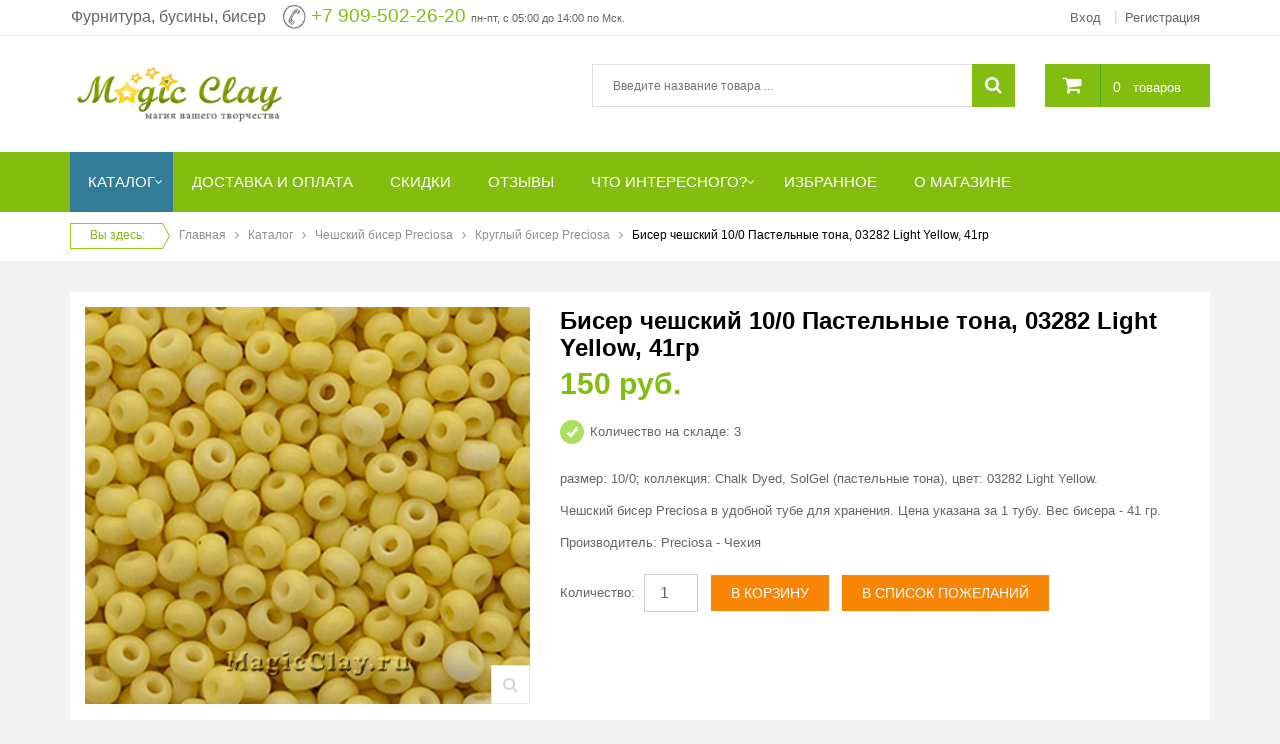

--- FILE ---
content_type: text/html; charset=utf-8
request_url: https://magicclay.ru/katalog/product/view/59/6768.html
body_size: 19013
content:
<!DOCTYPE html>
<html lang="ru-ru">
<head>
	<meta name="HandheldFriendly" content="true"/>
	<meta name="format-detection" content="telephone=no">
	<meta name="apple-mobile-web-app-capable" content="YES" />
		<!-- META FOR IOS & HANDHELD -->
		<meta name="viewport" content="width=device-width, initial-scale=1.0, user-scalable=yes"/>
		<!-- LINK FOR FAVICON -->
		<link rel="icon" type="image/x-icon" href="/images/favicon.ico" />
    	<base href="https://magicclay.ru/katalog/product/view/59/6768.html" />
	<meta http-equiv="content-type" content="text/html; charset=utf-8" />
	<meta property="og:type" content="article" />
	<meta property="og:image" content="https://magicclay.ru/components/com_jshopping/files/img_products/03282_10.jpg" />
	<meta property="og:title" content="Бисер чешский 10/0 Пастельные тона, 03282 Light Yellow, 41гр" />
	<meta property="og:description" content="размер: 10/0; коллекция: Chalk Dyed, SolGel (пастельные тона), цвет: 03282 Light Yellow.Чешский бисер Preciosa в удобной тубе для хранения. Цена указана за 1 тубу. Вес бисера - 41 гр." />
	<meta property="og:url" content="https://magicclay.ru/katalog/product/view/59/6768.html" />
	<meta name="generator" content="MagicClay" />
	<title>Бисер чешский preciosa 10/0 Пастельные тона, 03282 Light Yellow купить в интернет-магазине недорого</title>
	<link href="/plugins/system/yt/includes/site/css/style.css" rel="stylesheet" type="text/css" />
	<link href="/media/system/css/modal.css?fd0b4c30992fcfbf8fd6225010f94d41" rel="stylesheet" type="text/css" />
	<link href="https://magicclay.ru/components/com_jshopping/css/default.css" rel="stylesheet" type="text/css" />
	<link href="https://magicclay.ru/components/com_jshopping/css/jquery.lightbox.css" rel="stylesheet" type="text/css" />
	<link href="https://magicclay.ru/plugins/content/jllikepro/js/buttons.min.css?4" rel="stylesheet" type="text/css" />
	<link href="/media/com_comment/templates/default/css/bootstrap.css" rel="stylesheet" type="text/css" />
	<link href="/media/com_comment/templates/default/css/default.css" rel="stylesheet" type="text/css" />
	<link href="https://magicclay.ru/templates/sj_g2shop/css/cloud-zoom.css" rel="stylesheet" type="text/css" />
	<link href="https://magicclay.ru/templates/sj_g2shop/css/tabulous.css" rel="stylesheet" type="text/css" />
	<link href="https://magicclay.ru/templates/sj_g2shop/css/owl.carousel.min.css" rel="stylesheet" type="text/css" />
	<link href="/templates/system/css/general.css" rel="stylesheet" type="text/css" />
	<link href="/templates/system/css/system.css" rel="stylesheet" type="text/css" />
	<link href="/templates/sj_g2shop/asset/bootstrap/css/bootstrap.min.css" rel="stylesheet" type="text/css" />
	<link href="/templates/sj_g2shop/css/template-green.css" rel="stylesheet" type="text/css" />
	<link href="/templates/sj_g2shop/css/pattern.css" rel="stylesheet" type="text/css" />
	<link href="/templates/sj_g2shop/css/jquery.mmenu.all.css" rel="stylesheet" type="text/css" />
	<link href="/templates/sj_g2shop/css/your_css.css" rel="stylesheet" type="text/css" />
	<link href="/templates/sj_g2shop/asset/fonts/awesome/css/font-awesome.css" rel="stylesheet" type="text/css" />
	<link href="/templates/sj_g2shop/css/responsive.css" rel="stylesheet" type="text/css" />
	<link href="https://magicclay.ru/plugins/system/magicclay/assets/css/jquery-ui.css" rel="stylesheet" type="text/css" />
	<link href="/plugins/system/ytshortcodes/assets/css/shortcodes.css" rel="stylesheet" type="text/css" />
	<link href="https://magicclay.ru/modules/mod_jshopping_cart_wl_ajax/assets/css/default.css" rel="stylesheet" type="text/css" />
	<link href="https://magicclay.ru/modules/mod_jshopping_cart_wl_ajax/assets/css/font-awesome.min.css" rel="stylesheet" type="text/css" />
	<style type="text/css">

            .jllikeproSharesContayner a {border-radius: 15px; margin-left: 6px;}
            .jllikeproSharesContayner i {width: 30px;height: 30px;}
            .jllikeproSharesContayner span {height: 30px;line-height: 30px;font-size: 1rem;}
        
            @media screen and (max-width:800px) {
                .jllikeproSharesContayner {position: fixed;right: 0;bottom: 0; z-index: 999999; background-color: #fff!important;width: 100%;}
                .jllikeproSharesContayner .event-container > div {border-radius: 0; padding: 0; display: block;}
                .like .l-count {display:none}
                .jllikeproSharesContayner a {border-radius: 0!important;margin: 0!important;}
                .l-all-count {margin-left: 10px; margin-right: 10px;}
                .jllikeproSharesContayner i {width: 44px!important; border-radius: 0!important;}
                .l-ico {background-position: 50%!important}
                .likes-block_left {text-align:left;}
                .likes-block_right {text-align:right;}
                .likes-block_center {text-align:center;}
                .button_text {display: none;}
            }
            .sbox-content-iframe#sbox-content {
			overflow-x: hidden !important;
			overflow-y: auto !important;
		}.container{width:1170px}
		#yt_mainmenu #meganavigator ul.subnavi {
			padding:0;margin:0;
		}
		
	body, .introduction h2, h2.title, .subbutton, h2.cat, ul.subnavi .item-link{font-family:Arial, Helvetica, sans-serif}.item-link{font-family:Arial, Helvetica, sans-serif}h1,h2,h3,.button_buy, .buttons .button{font-family:Arial, Helvetica, sans-serif}.item-page .title, .item-read a, .shopnow, .dynamicslideshow .title, .btn-atc, .buttonLogin, .jshop_order_step a, .jshop.cart th, #active_step, .sp-cat-title-parent a, .addtocart, .label_name{font-family:Arial, Helvetica, sans-serif}
	</style>
	<script type="application/json" class="joomla-script-options new">{"csrf.token":"a3d03a55cecfb7616b40e845939caef8","system.paths":{"root":"","base":""},"joomla.jtext":{"COM_COMMENT_PLEASE_FILL_IN_ALL_REQUIRED_FIELDS":"\u041f\u043e\u0436\u0430\u043b\u0443\u0439\u0441\u0442\u0430, \u0437\u0430\u043f\u043e\u043b\u043d\u0438\u0442\u0435 \u0432\u0441\u0435 \u043e\u0431\u044f\u0437\u0430\u0442\u0435\u043b\u044c\u043d\u044b\u0435 \u043f\u043e\u043b\u044f.","COM_COMMENT_ANONYMOUS":"\u0413\u043e\u0441\u0442\u044c","JLIB_FORM_FIELD_INVALID":"\u041d\u0435\u043a\u043e\u0440\u0440\u0435\u043a\u0442\u043d\u043e \u0437\u0430\u043f\u043e\u043b\u043d\u0435\u043d\u043e \u043f\u043e\u043b\u0435:&#160;"},"system.keepalive":{"interval":300000,"uri":"\/component\/ajax\/?format=json"}}</script>
	<script src="/plugins/system/yt/includes/admin/js/jquery.min.js" type="text/javascript"></script>
	<script src="/plugins/system/yt/includes/admin/js/jquery-noconflict.js" type="text/javascript"></script>
	<script src="/media/system/js/mootools-core.js?fd0b4c30992fcfbf8fd6225010f94d41" type="text/javascript"></script>
	<script src="/media/system/js/core.js?fd0b4c30992fcfbf8fd6225010f94d41" type="text/javascript"></script>
	<script src="/media/system/js/mootools-more.js?fd0b4c30992fcfbf8fd6225010f94d41" type="text/javascript"></script>
	<script src="/media/system/js/modal.js?fd0b4c30992fcfbf8fd6225010f94d41" type="text/javascript"></script>
	<script src="/media/jui/js/jquery-noconflict.js?fd0b4c30992fcfbf8fd6225010f94d41" type="text/javascript"></script>
	<script src="/media/jui/js/jquery-migrate.min.js?fd0b4c30992fcfbf8fd6225010f94d41" type="text/javascript"></script>
	<script src="/media/jui/js/bootstrap.min.js?fd0b4c30992fcfbf8fd6225010f94d41" type="text/javascript"></script>
	<script src="https://magicclay.ru/components/com_jshopping/js/jquery/jquery.media.js" type="text/javascript"></script>
	<script src="https://magicclay.ru/components/com_jshopping/js/functions.js" type="text/javascript"></script>
	<script src="https://magicclay.ru/components/com_jshopping/js/validateForm.js" type="text/javascript"></script>
	<script src="https://magicclay.ru/components/com_jshopping/js/jquery/jquery.lightbox.js" type="text/javascript"></script>
	<script src="https://magicclay.ru/plugins/content/jllikepro/js/buttons.min.js?6" type="text/javascript"></script>
	<!--[if lt IE 9]><script src="/media/system/js/polyfill.event.js?fd0b4c30992fcfbf8fd6225010f94d41" type="text/javascript"></script><![endif]-->
	<script src="/media/system/js/keepalive.js?fd0b4c30992fcfbf8fd6225010f94d41" type="text/javascript"></script>
	<script src="/media/system/js/punycode.js?fd0b4c30992fcfbf8fd6225010f94d41" type="text/javascript"></script>
	<script src="/media/system/js/validate.js?fd0b4c30992fcfbf8fd6225010f94d41" type="text/javascript"></script>
	<!--[if lt IE 9]><script src="/media/system/js/html5fallback.js?fd0b4c30992fcfbf8fd6225010f94d41" type="text/javascript"></script><![endif]-->
	<script src="https://magicclay.ru/templates/sj_g2shop/js/cloud-zoom.1.0.2.js" type="text/javascript"></script>
	<script src="https://magicclay.ru/templates/sj_g2shop/js/tabulous.js" type="text/javascript"></script>
	<script src="https://magicclay.ru/templates/sj_g2shop/js/owl.carousel.min.js" type="text/javascript"></script>
	<script src="https://magicclay.ru/templates/sj_g2shop/js/keepmenu.js" type="text/javascript"></script>
	<script src="https://magicclay.ru/templates/sj_g2shop/js/jquery.prettyPhoto.js" type="text/javascript"></script>
	<script src="https://magicclay.ru/templates/sj_g2shop/js/yt-script.js" type="text/javascript"></script>
	<script src="https://magicclay.ru/templates/sj_g2shop/js/jquery.mmenu.min.all.js" type="text/javascript"></script>
	<script src="https://magicclay.ru/templates/sj_g2shop/js/touchswipe.min.js" type="text/javascript"></script>
	<script src="https://magicclay.ru/templates/sj_g2shop/menusys/class/common/js/jquery.easing.1.3.js" type="text/javascript"></script>
	<script src="https://magicclay.ru/templates/sj_g2shop/menusys/class/mega/assets/jquery.megamenu.js" type="text/javascript"></script>
	<script src="https://magicclay.ru/templates/sj_g2shop/menusys/class/common/js/gooeymenu.js" type="text/javascript"></script>
	<script src="https://magicclay.ru/plugins/system/magicclay/assets/js/jquery.ui.autocomplete.min.js" type="text/javascript"></script>
	<script src="https://magicclay.ru/plugins/system/magicclay/assets/js/search.js" type="text/javascript"></script>
	<script src="https://magicclay.ru/plugins/system/ytshortcodes/assets/js/prettify.js" type="text/javascript"></script>
	<script src="https://magicclay.ru/plugins/system/ytshortcodes/assets/js/shortcodes.js" type="text/javascript"></script>
	<script src="https://magicclay.ru/modules/mod_jshopping_cart_wl_ajax/assets/js/ajax_upd.js" type="text/javascript" defer="defer"></script>
	<script type="text/javascript">

		jQuery(function($) {
			SqueezeBox.initialize({});
			initSqueezeBox();
			$(document).on('subform-row-add', initSqueezeBox);

			function initSqueezeBox(event, container)
			{
				SqueezeBox.assign($(container || document).find('a.jsh_modal').get(), {
					parse: 'rel'
				});
			}
		});

		window.jModalClose = function () {
			SqueezeBox.close();
		};

		// Add extra modal close functionality for tinyMCE-based editors
		document.onreadystatechange = function () {
			if (document.readyState == 'interactive' && typeof tinyMCE != 'undefined' && tinyMCE)
			{
				if (typeof window.jModalClose_no_tinyMCE === 'undefined')
				{
					window.jModalClose_no_tinyMCE = typeof(jModalClose) == 'function'  ?  jModalClose  :  false;

					jModalClose = function () {
						if (window.jModalClose_no_tinyMCE) window.jModalClose_no_tinyMCE.apply(this, arguments);
						tinyMCE.activeEditor.windowManager.close();
					};
				}

				if (typeof window.SqueezeBoxClose_no_tinyMCE === 'undefined')
				{
					if (typeof(SqueezeBox) == 'undefined')  SqueezeBox = {};
					window.SqueezeBoxClose_no_tinyMCE = typeof(SqueezeBox.close) == 'function'  ?  SqueezeBox.close  :  false;

					SqueezeBox.close = function () {
						if (window.SqueezeBoxClose_no_tinyMCE)  window.SqueezeBoxClose_no_tinyMCE.apply(this, arguments);
						tinyMCE.activeEditor.windowManager.close();
					};
				}
			}
		};
		function initJSlightBox(){
    jQuery("a.lightbox").lightBox({
        imageLoading: "https://magicclay.ru/components/com_jshopping/images/loading.gif",
        imageBtnClose: "https://magicclay.ru/components/com_jshopping/images/close.gif",
        imageBtnPrev: "https://magicclay.ru/components/com_jshopping/images/prev.gif",
        imageBtnNext: "https://magicclay.ru/components/com_jshopping/images/next.gif",
        imageBlank: "https://magicclay.ru/components/com_jshopping/images/blank.gif",
        txtImage: "_JSHOP_IMAGE",
        txtOf: ""
    });
}
jQuery(function() { initJSlightBox(); });            var jllickeproSettings = {
                url : "https://magicclay.ru",
                typeGet : "0",
                disableMoreLikes : 1,
                isCategory : 0,
                buttonsContayner : "",
                parentContayner : "div.jllikeproSharesContayner",
            };

window.compojoom = compojoom = window.compojoom || {};
	compojoom.ccomment = {
			user: {"loggedin":false,"avatar":"https:\/\/magicclay.ru\/media\/com_comment\/images\/noavatar.png"},
					item: {"contentid":6768,"component":"com_jshopping","count":0},
					config: {"comments_per_page":0,"sort":1,"tree":1,"tree_depth":5,"form_position":0,"voting":0,"copyright":0,"pagination_position":0,"avatars":0,"gravatar":1,"baseUrl":"https:\/\/magicclay.ru\/","langCode":"ru"}
				};

window.addEvent('domready', function() {
	if (!('ontouchstart' in document.documentElement)) {
	    document.documentElement.className += ' ccomment-no-touch';
	}

	var commentsCollection = new Ccomment.Comments([]),
		hash = location.hash, startPage = 1, comment = 0, params = {};

	var cv = new Ccomment.CommentsOuter({
		collection: commentsCollection,
		template: document.id('comment-outer-template').get('html'),
		element: 'ccomment-jshopping-6768'
	});

	if(hash.indexOf('#!/ccomment-page') === 0) {
		startPage = hash.replace('#!/ccomment-page=','');
		params = {start: startPage};
	}

	if(hash.indexOf('#!/ccomment-comment=') === 0) {
		comment = hash.replace('#!/ccomment-comment=','');
		params = {comment: comment};
	}

	commentsCollection.fetch(false, params);
});jQuery(document).ready(function($) {var productPhoto = $('a[rel^="productPhoto"]').prettyPhoto({
	social_tools: false,
	deeplinking: false
});$("img.jshop_img_thumb").bind("click", function(){
			$("img.jshop_img_thumb").removeClass("active");	
			$(this).addClass("active");	
		});
		
		$("img.jshop_video_thumb").bind("click", function(){
			$("img.jshop_video_thumb").removeClass("active");	
			$(this).addClass("active");		
		});$("#tabs-pro").tabulous();	});(function (d, w, c) {
        (w[c] = w[c] || []).push(function() {
            try {
                w.yaCounter16778590 = new Ya.Metrika({
                    id:16778590,
                    clickmap:true,
                    trackLinks:true,
                    accurateTrackBounce:true,
                    webvisor:true,
                    trackHash:true,
                    ecommerce:"dataLayer"
                });
            } catch(e) { }
        });

        var n = d.getElementsByTagName("script")[0],
            s = d.createElement("script"),
            f = function () { n.parentNode.insertBefore(s, n); };
        s.type = "text/javascript";
        s.async = true;
        s.src = "https://mc.yandex.ru/metrika/watch.js";

        if (w.opera == "[object Opera]") {
            d.addEventListener("DOMContentLoaded", f, false);
        } else { f(); }
    })(document, window, "yandex_metrika_callbacks");

jQuery(document).ready(function(){jQuery("#yt_header #search").jshAjaxSearch({limit: 10});});jQuery(function($){ initTooltips(); $("body").on("subform-row-add", initTooltips); function initTooltips (event, container) { container = container || document;$(container).find(".hasTooltip").tooltip({"html": true,"container": "body"});} });
	var mod_ajax_data, mod_ajax_data_wishlist_view,  mod_ajax_data_cart_view;
	var mod_params_cart_view={"type_view":"1","bs_version":"2","show_added_to_cart":"1","modal_type":"1","modal_dop":"0","show_added_to_cart_icon":"0","show_added_to_cart_icon_prod":"0","show_qttylist":"1","show_qtty":"1","include_font":"1","iclass_ok":"fa fa-check","iclass_cart":"fa fa-shopping-cart","iclass_wl":"fa fa-heart","show_quantity_buttons":"0","show_rabatt":"0","show_ef":"0","show_fixed":"0","show_onclick":"0","off_ajax":"1","clone_mw":"0","clone_selector":".footer","cart_color":"1","layout":"_:default","moduleclass_sfx":"jshop-cart","cache":"1","cache_time":"900","cachemode":"itemid","module_tag":"div","bootstrap_size":"0","header_tag":"h3","header_class":"","style":"0"};
	mod_ajax_data={
	"data_uri":"https://magicclay.ru/",
	"data_controller":"product",
	"data_ilp":"https://magicclay.ru/components/com_jshopping/files/img_products",
	"data_cc":"руб.",
	"data_sp":"/katalog/product/view.html",
	"data_bsv":"bs3",
	"data_dcount":"0",
	"data_tseparator":"",
	"data_lps":"на сумму",
	"data_dt":"Удалить",
	"data_dtf":"Товар удален из корзины",
	"data_rel":"Сопутствующие товары &dArr;",
	"data_rabattv":"Скидка",
	"data_rabatt":"Введите дисконтный код",
	"data_rabatta":"Активировать",
	"data_pp":"Параметры &dArr;",
	"data_pef":"Характеристики &dArr;",
	"data_minpo":"1",
	"data_maxpo":"700",
	"data_minpotxt":"Минимальная сумма заказа - 1 руб.",
	"data_maxpotxt":"Максимальная сумма заказа - 700 руб.",
	"data_qtyig":""
	};
	mod_ajax_data_cart_view={
	"data_ect":"Ваша корзина пуста",
	"data_et":"Показать/скрыть подробности",
	"data_lp":"Товар добавлен в корзину",
	"data_lpwlv":"Товар добавлен в список пожеланий",
	"data_lpcv":"Товар добавлен в корзину",
	"data_lpc":"Товаров в корзине", 
	"data_lpm":"Товаров", 
	"data_lpe":"Моя корзина", 
	"data_classok":"fa fa-check",
	"data_sd":"/katalog/cart/delete.html"	
	};

	</script>
	<script type ="text/javascript">
            reloadAttribEvents[reloadAttribEvents.length] = function(json){
                if (json.available=="0"){
                    jQuery("#product_attr_id").val(json.product_attr_id);
                    jQuery("#iap_show_link").show();
                } else {
                    jQuery("#iap_show_link").hide()
                }
            }
        </script>
	<script type="text/javascript">
	var TMPL_NAME = "sj_g2shop";
	var TMPL_COOKIE = ["bgimage","themecolor","templateLayout","menustyle","activeNotice","typelayout"];

	function MobileRedirectUrl(){
	  window.location.href = document.getElementById("yt-mobilemenu").value;
	}
</script>

    <!-- Suport IE8: media query, html5 -->



	<!-- Google Analytics -->
	<script>
	(function(i,s,o,g,r,a,m){i['GoogleAnalyticsObject']=r;i[r]=i[r]||function(){
	(i[r].q=i[r].q||[]).push(arguments)},i[r].l=1*new Date();a=s.createElement(o),
	m=s.getElementsByTagName(o)[0];a.async=1;a.src=g;m.parentNode.insertBefore(a,m)
	})(window,document,'script','//www.google-analytics.com/analytics.js','ga');

	ga('create', 'UA-19155601-1', 'auto');
	ga('send', 'pageview');

	</script>
	<!-- End Google Analytics -->
	
	<script src='https://www.google.com/recaptcha/api.js'></script>
	<link rel="stylesheet" href="/templates/sj_g2shop/css/styles1ps.css">
	
  <link rel="image_src" href="https://magicclay.ru/components/com_jshopping/files/img_products/03282_10.jpg" />
</head>
<body id="bd" class=" opage-jshopping vpage-default lpage-default tpage-view cpage-product upage-guest ">

	<div id="yt_wrapper" class=" ">
		
		<section id="yt_top" class="block">						<div class="container">
							<div class="row">
									<div id="top1"  class="col-md-6 col-sm-8" >
					
		<div class="module   clearfix" >
						<div class="modcontent clearfix">
				
<p style="text-align: right;"><span style="font-size: 14pt;"><span style="font-size: 10pt;"><span style="font-size: 12pt;">Фурнитура, бусины, бисер</span> &nbsp;&nbsp; </span><img src="/images/phone24.png" alt="phone24" style="vertical-align: middle;" />&nbsp;<a href="tel:+79095022620">+7 909-502-26-20</a>&nbsp;<span style="font-size: 8pt;">пн-пт, с 05:00 до 14:00 по Мск.</span><br /></span></p>
			</div>
		</div>
    
		</div>
				<div id="top2"  class="col-md-6 col-sm-4" >
			<jot top2 s style="ytmod"></jot>		
		<div class="module  mod-login clearfix" >
						<div class="modcontent clearfix">
				
<ul class="yt-loginform menu">
	<li class="yt-login">
		<a class="login-switch" data-toggle="modal" href="#myLogin" title="">
		   <span class="hidden-xs">Вход</span><i class="visible-xs-inline-block fa fa-user"></i>
		</a>
		<div id="myLogin" class="modal fade" tabindex="-1" role="dialog" aria-labelledby="myLogin" aria-hidden="true">
			
			<form action="/katalog.html" method="post" id="login-form" class="form-inline">
								<div class="userdata">
					<div id="form-login-username" class="control-group">
						<input id="modlgn-username" type="text" name="username" class="inputbox"  size="18" placeholder="Логин" />
					</div>
					<div id="form-login-password" class="control-group">
						
						<input id="modlgn-passwd" type="password" name="password" class="inputbox" size="18" placeholder="Пароль" />
					</div>
					
					<div id="form-login-remember" class="control-group" style="opacity:0">
						<input id="modlgn-remember" type="checkbox" name="remember-me" value="1"/>
						<label for="modlgn-remember" class="control-label">Запомнить меня</label> 
					</div>
					
					
					
					<div id="form-login-submit" class="control-group">
						<div class="controls">
							<button type="submit" tabindex="3" name="Submit" class="button buttonLogin">Войти</button>
						</div>
					</div>
					<input type="hidden" name="remember" value="1" />
					<input type="hidden" name="option" value="com_users" />
					<input type="hidden" name="task" value="user.login" />
					<input type="hidden" name="return" value="aHR0cHM6Ly9tYWdpY2NsYXkucnUva2F0YWxvZy9wcm9kdWN0L3ZpZXcvNTkvNjc2OC5odG1s" />
					<input type="hidden" name="a3d03a55cecfb7616b40e845939caef8" value="1" />				</div>
				<ul class="listinline listlogin">
					<li>
						<a href="/reset.html">
						Забыли логин или пароль?</a>
					</li>

					<li style="margin:0px;">
						Нет учетной записи?						<a href="/registratsiya.html" 
		onclick="showBox('yt_register_box','jform_name',this, window.event || event);return false;">Регистрация </a>
					</li>
					
				</ul>
								
			</form>
			<button type="button" class="btn btn-default btnClose" data-dismiss="modal"><i class="fa fa-times"></i></button>
		</div>
	</li>
	<li class="yt-register">
		 
		<a class="register-switch text-font" href="/registratsiya.html" 
		onclick="showBox('yt_register_box','jform_name',this, window.event || event);return false;">
			<span class="title-link"> <span>Регистрация</span></span>
		</a>
		
	</li>

</ul>

			</div>
		</div>
    <jot top2 e></jot>
		</div>
									</div>
						</div>
						
                    </section>			<header id="yt_header" class="block">						<div class="container">
							<div class="row">
									<div id="yt_logo" class="col-md-3 col-sm-3"  >
						
			<a class="logo" href="/" title="Интернет-магазин MagicClay.ru">
				<img data-placeholder="no" src="https://magicclay.ru/images/logo_newsite.png" alt="Интернет-магазин MagicClay.ru" style="width:220px;height:60px;"  />
			</a>
           
                </div>
				<div id="search"  class="col-md-7 col-sm-6" >
					
		<div class="module  jshop-search clearfix" >
						<div class="modcontent clearfix">
				<script type = "text/javascript">
function isEmptyValue(value){
    var pattern = /\S/;
    return ret = (pattern.test(value)) ? (true) : (false);
}
</script>
<button class = "button bt-smart hidden-sm hidden-md hidden-lg" ><i class="fa fa-search"></i></button>

<form id="searchForm" name = "searchForm" method = "post" action="/search/result.html" onsubmit = "return isEmptyValue(jQuery('#jshop_search').val())">

<input type="hidden" name="setsearchdata" value="1">
<input type = "hidden" name = "category_id" value = "0" />
<input type = "hidden" name = "search_type" value = "all" />
<input type = "text" class = "inputbox" name = "search" id = "jshop_search" value = "" placeholder="Введите название товара ..." />

<button class = "button" type = "submit"><i class="fa fa-search"></i></button>

</form>
<script type="text/javascript">
jQuery(document).ready(function($) {
	var ua = navigator.userAgent,
	_device = (ua.match(/iPad/i)||ua.match(/iPhone/i)||ua.match(/iPod/i)) ? "smartphone" : "desktop";
	if(_device == "desktop") {
		$('.bt-smart').bind('click', function(){
			$('#searchForm').slideToggle();
		});
	}else{
		$('.bt-smart').bind('touchstart', function(){
			$('#searchForm').slideToggle();
		});
	}
	
});
</script>			</div>
		</div>
    
		</div>
				<div id="cart"  class="col-md-2 col-sm-3" >
			<jot cart s style="ytmod"></jot>		
		<div class="module  jshop-cart clearfix" >
						<div class="modcontent clearfix">
				<div class="ajax_cart_wl  type_view  cart_view" data-cart-view="cart_view ">
<div id = "jshop_module_cart">
<a class="gotocart" href = "/katalog/cart/view.html"><i class="fa fa-shopping-cart"></i></a>
<span class="mycart_mini_txt default" id = "jshop_quantity_products" title="Товаров в корзине 0 на сумму 0 руб.">
 <a href = "/katalog/cart/view.html" >0</a>&nbsp;</span><a class="hidden-xs" style="color:#FFF" href = "/katalog/cart/view.html" >товаров</a> </div> 
  
			</div>
		</div>
    <jot cart e></jot>
		</div>
									</div>
						</div>
						
                    </header>			<nav id="yt_menuwrap" class="block">						<div class="container">
							<div class="row">
									<div id="yt_mainmenu" class="col-sm-12"  >
			<ul id="meganavigator" class="navi clearfix"><li class="active level1 first havechild shop">
	<a title="Каталог" class="active level1 first havechild shop item-link" href="/katalog.html"><span class="menu-title">Каталог</span></a>	
			<!-- open mega-content div -->
		<div class="level2 menu mega-content" >
			<div class="mega-content-inner clearfix" style="width:300px">
			
				
									<div class="mega-col first one" style="width:100%;">
						<ul class="subnavi level2"><li class="level2 first ">
	<a title="АКЦИИ, СКИДКИ" class="level2 first  item-link" href="/katalog/akcii-skidki.html"><span class="menu-title">АКЦИИ, СКИДКИ</span></a>	
	</li>

<li class="level2 ">
	<a title="НОВИНКИ" class="level2  item-link" href="/katalog/novinki.html"><span class="menu-title">НОВИНКИ</span></a>	
	</li>

<li class="level2 ">
	<a title="Бусины для бижутерии" class="level2  item-link" href="/katalog/businy.html"><span class="menu-title">Бусины для бижутерии</span></a>	
	</li>

<li class="level2 ">
	<a title="Ювелирная фурнитура" class="level2  item-link" href="/katalog/yuvelirnaya-furnitura.html"><span class="menu-title">Ювелирная фурнитура</span></a>	
	</li>

<li class="level2 ">
	<a title="Фурнитура для бижутерии" class="level2  item-link" href="/katalog/furnitura-dlya-bizhuterii.html"><span class="menu-title">Фурнитура для бижутерии</span></a>	
	</li>

<li class="level2 ">
	<a title="Стразы для бижутерии" class="level2  item-link" href="/katalog/strazy-dlya-bizhuterii.html"><span class="menu-title">Стразы для бижутерии</span></a>	
	</li>

<li class="level2 ">
	<a title="Инструменты для изготовления бижутерии" class="level2  item-link" href="/katalog/instrumenty-dlya-izgotovleniya-bizhuterii.html"><span class="menu-title">Инструменты для изготовления бижутерии</span></a>	
	</li>

<li class="level2 ">
	<a title="Бисер чешский Preciosa" class="level2  item-link" href="/katalog/biser-cheshskiiy-preciosa.html"><span class="menu-title">Бисер чешский Preciosa</span></a>	
	</li>

<li class="level2 ">
	<a title="Кабошоны" class="level2  item-link" href="/katalog/kaboshoni.html"><span class="menu-title">Кабошоны</span></a>	
	</li>

<li class="level2 ">
	<a title="Полимерная глина, инструменты РАСПРОДАЖА" class="level2  item-link" href="/katalog/polimernaya-glina-sculpey-fimo.html"><span class="menu-title">Полимерная глина, инструменты РАСПРОДАЖА</span></a>	
	</li>

<li class="level2 ">
	<a title="Формы, рамки РАСПРОДАЖА" class="level2  item-link" href="/katalog/epoksidnaya-smola-formy-dlya-zalivki.html"><span class="menu-title">Формы, рамки РАСПРОДАЖА</span></a>	
	</li>

<li class="level2 ">
	<a title="Шнуры, нити, леска" class="level2  item-link" href="/katalog/shelkovye-lenty-shnury-niti.html"><span class="menu-title">Шнуры, нити, леска</span></a>	
	</li>

<li class="level2 ">
	<a title="Бутылочки декоративные стеклянные" class="level2  item-link" href="/katalog/butylochki-dekorativnye-steklyannye.html"><span class="menu-title">Бутылочки декоративные стеклянные</span></a>	
	</li>

<li class="level2 ">
	<a title="Фетр для рукоделия" class="level2  item-link" href="/katalog/fetr-dlya-rukodeliya.html"><span class="menu-title">Фетр для рукоделия</span></a>	
	</li>

<li class="level2 ">
	<a title="Упаковка и хранение" class="level2  item-link" href="/katalog/upakovka-i-hranenie.html"><span class="menu-title">Упаковка и хранение</span></a>	
	</li>

<li class="level2 last ">
	<a title="Хиты продаж" class="level2 last  item-link" href="/katalog/hit-prodag.html"><span class="menu-title">Хиты продаж</span></a>	
	</li>

</ul>					</div>
							</div>
		</div>
		</li>

<li class="level1 ">
	<a title="Доставка и оплата" class="level1  item-link" href="/oplata-i-dostavka.html"><span class="menu-title">Доставка и оплата</span></a>	
	</li>

<li class="level1 ">
	<a title="Скидки" class="level1  item-link" href="/skidki-v-magicclay.html"><span class="menu-title">Скидки</span></a>	
	</li>

<li class="level1 ">
	<a title="Отзывы" class="level1  item-link" href="/2011-01-23-07-06-54.html"><span class="menu-title">Отзывы</span></a>	
	</li>

<li class="level1 havechild ">
	<a title="Что интересного?" class="level1 havechild  item-link" href="/razdel-chto-interesnogo.html"><span class="menu-title">Что интересного?</span></a>	
			<!-- open mega-content div -->
		<div class="level2 menu mega-content" >
			<div class="mega-content-inner clearfix" >
			
				
									<div class="mega-col first one" >
						<ul class="subnavi level2"><li class="level2 first ">
	<a title="Мастер классы" class="level2 first  item-link" href="/razdel-chto-interesnogo/master-klassy.html"><span class="menu-title">Мастер классы</span></a>	
	</li>

<li class="level2 ">
	<a title="Полезные статьи" class="level2  item-link" href="/razdel-chto-interesnogo/stat-i.html"><span class="menu-title">Полезные статьи</span></a>	
	</li>

<li class="level2 ">
	<a title="Видеотека" class="level2  item-link" href="/razdel-chto-interesnogo/uroki-po-rabote-s-tovarami.html"><span class="menu-title">Видеотека</span></a>	
	</li>

<li class="level2 last ">
	<a title="Новости магазина" class="level2 last  item-link" href="/razdel-chto-interesnogo/novosti.html"><span class="menu-title">Новости магазина</span></a>	
	</li>

</ul>					</div>
							</div>
		</div>
		</li>

<li class="level1 ">
	<a title="Избранное" class="level1  item-link" href="/izbrannoe.html"><span class="menu-title">Избранное</span></a>	
	</li>

<li class="level1 last ">
	<a title="О магазине" class="level1 last  item-link" href="/o-magazine.html"><span class="menu-title">О магазине</span></a>	
	</li>

</ul>	<script type="text/javascript">
						gooeymenu.setup({id:'meganavigator', fx:'swing'})
				jQuery(function($){
            $('#meganavigator').megamenu({ 
            	'wrap':'#yt_menuwrap .container',
            	'easing': 'easeInOutCirc',
				'mm_timeout': '150'
            });
	    });
		
	</script>
	
		<div id="yt-responivemenu" class="yt-resmenu" >
			<a  href="#yt-off-resmenu">
				<i class="fa fa-bars"></i>
			</a>
			<div id="yt_resmenu_sidebar" class="hidden">
				
				<ul class=" blank">
			    <li><a title="Каталог" href='/katalog.html'  class="active">Каталог</a>            <ul class="nav">
            <li><a title="АКЦИИ, СКИДКИ" href='/katalog/akcii-skidki.html' >АКЦИИ, СКИДКИ</a>        </li>
        <li><a title="НОВИНКИ" href='/katalog/novinki.html' >НОВИНКИ</a>        </li>
        <li><a title="Бусины для бижутерии" href='/katalog/businy.html' >Бусины для бижутерии</a>        </li>
        <li><a title="Ювелирная фурнитура" href='/katalog/yuvelirnaya-furnitura.html' >Ювелирная фурнитура</a>        </li>
        <li><a title="Фурнитура для бижутерии" href='/katalog/furnitura-dlya-bizhuterii.html' >Фурнитура для бижутерии</a>        </li>
        <li><a title="Стразы для бижутерии" href='/katalog/strazy-dlya-bizhuterii.html' >Стразы для бижутерии</a>        </li>
        <li><a title="Инструменты для изготовления бижутерии" href='/katalog/instrumenty-dlya-izgotovleniya-bizhuterii.html' >Инструменты для изготовления бижутерии</a>        </li>
        <li><a title="Бисер чешский Preciosa" href='/katalog/biser-cheshskiiy-preciosa.html' >Бисер чешский Preciosa</a>        </li>
        <li><a title="Кабошоны" href='/katalog/kaboshoni.html' >Кабошоны</a>        </li>
        <li><a title="Полимерная глина, инструменты РАСПРОДАЖА" href='/katalog/polimernaya-glina-sculpey-fimo.html' >Полимерная глина, инструменты РАСПРОДАЖА</a>        </li>
        <li><a title="Формы, рамки РАСПРОДАЖА" href='/katalog/epoksidnaya-smola-formy-dlya-zalivki.html' >Формы, рамки РАСПРОДАЖА</a>        </li>
        <li><a title="Шнуры, нити, леска" href='/katalog/shelkovye-lenty-shnury-niti.html' >Шнуры, нити, леска</a>        </li>
        <li><a title="Бутылочки декоративные стеклянные" href='/katalog/butylochki-dekorativnye-steklyannye.html' >Бутылочки декоративные стеклянные</a>        </li>
        <li><a title="Фетр для рукоделия" href='/katalog/fetr-dlya-rukodeliya.html' >Фетр для рукоделия</a>        </li>
        <li><a title="Упаковка и хранение" href='/katalog/upakovka-i-hranenie.html' >Упаковка и хранение</a>        </li>
        <li><a title="Хиты продаж" href='/katalog/hit-prodag.html' >Хиты продаж</a>        </li>
                </ul></li>
            <li><a title="Доставка и оплата" href='/oplata-i-dostavka.html' >Доставка и оплата</a>        </li>
        <li><a title="Скидки" href='/skidki-v-magicclay.html' >Скидки</a>        </li>
        <li><a title="Отзывы" href='/2011-01-23-07-06-54.html' >Отзывы</a>        </li>
        <li><a title="Что интересного?" href='/razdel-chto-interesnogo.html' >Что интересного?</a>            <ul class="nav">
            <li><a title="Мастер классы" href='/razdel-chto-interesnogo/master-klassy.html' >Мастер классы</a>        </li>
        <li><a title="Полезные статьи" href='/razdel-chto-interesnogo/stat-i.html' >Полезные статьи</a>        </li>
        <li><a title="Видеотека" href='/razdel-chto-interesnogo/uroki-po-rabote-s-tovarami.html' >Видеотека</a>        </li>
        <li><a title="Новости магазина" href='/razdel-chto-interesnogo/novosti.html' >Новости магазина</a>        </li>
                </ul></li>
            <li><a title="Избранное" href='/izbrannoe.html' >Избранное</a>        </li>
        <li><a title="О магазине" href='/o-magazine.html' >О магазине</a>        </li>
    				</ul>
			</div>
			<script type="text/javascript">
				jQuery(document).ready(function($){
					if($('#yt-off-resmenu ')){
						$('#yt-off-resmenu').html($('#yt_resmenu_sidebar').html());
						$("#yt_resmenu_sidebar").remove();
					}
					$('#yt-off-resmenu').mmenu({});

				});
			</script>
		</div>
	        </div>
									</div>
						</div>
						
                    </nav>			<section id="yt_breadcrumb" class="block">						<div class="container">
							<div class="row">
									<div id="breadcrumb"  class="col-sm-12" >
					
		<div class="module   clearfix" >
						<div class="modcontent clearfix">
				
<ul class="breadcrumb">
	<li class="active here">Вы здесь: &#160;</li><li><a href="/" class="pathway">Главная</a><span class="divider"><i class="fa fa-angle-right"></i></span></li><li><a href="/katalog.html" class="pathway">Каталог</a><span class="divider"><i class="fa fa-angle-right"></i></span></li><li><a href="/katalog/biser-cheshskiiy-preciosa.html" class="pathway">Чешский бисер Preciosa</a><span class="divider"><i class="fa fa-angle-right"></i></span></li><li><a href="/katalog/cheshskij-kruglyj-biser.html" class="pathway">Круглый бисер Preciosa</a><span class="divider"><i class="fa fa-angle-right"></i></span></li><li class="active"><span>Бисер чешский 10/0 Пастельные тона, 03282 Light Yellow, 41гр</span></li></ul>
			</div>
		</div>
    
		</div>
									</div>
						</div>
						
                    </section>			<section id="content" class="    block">						
						<div  class="container">
							<div  class="row">
								 <div id="content_main" class="col-sm-12">			<div id="system-message-container">
	</div>

                  <div id="yt_component">
             <script type="text/javascript">
        var translate_not_available = "Нет в наличии выбранной опции";
        var translate_zoom_image = "Увеличить изображение";
    var product_basic_price_volume = 0.0000;
    var product_basic_price_unit_qty = 1;
    var currency_code = "руб.";
    var format_currency = "00 Symb";
    var decimal_count = 0;
    var decimal_symbol = ",";
    var thousand_separator = "";
    var attr_value = new Object();
    var attr_list = new Array();
    var attr_img = new Object();
            var liveurl = 'https://magicclay.ru/';
    var liveattrpath = 'https://magicclay.ru/components/com_jshopping/files/img_attributes';
    var liveproductimgpath = 'https://magicclay.ru/components/com_jshopping/files/img_products';
    var liveimgpath = 'https://magicclay.ru/components/com_jshopping/images';
    var urlupdateprice = '/katalog/product/ajax_attrib_select_and_price/6768.html?ajax=1';
    </script><div class="jshop productfull">
<form class="product-form" name="product" method="post" action="/katalog/cart/add.html" enctype="multipart/form-data" autocomplete="off">
           
    <div class="jshop row">
    <div class="product-image col-sm-5">
        <div class="image_middle">
                                                
            <span id='list_product_image_middle'>
			                                    <div class="image_full" id="main_image_full_16114" >
				<img src="https://magicclay.ru/components/com_jshopping/files/img_products/03282_10.jpg" alt="Бисер чешский 10/0 Пастельные тона, 03282 Light Yellow, 41гр" />
				<a class="zoom" rel="productPhoto[pp_gal]"  title="Бисер чешский 10/0 Пастельные тона, 03282 Light Yellow, 41гр" href="https://magicclay.ru/components/com_jshopping/files/img_products/03282_10.jpg">
				<i class="fa fa-search"></i>
			</a>
            </div>
                        </span>
                    </div>
        <div class="additional-images">
												<div class="clear"></div>
		</div>
		<div class="center-block text-center"><a href="https://magicclay.ru/index.php?option=com_jshopping&controller=product_ask_question&category_id=59&product_id=6768&Itemid=1027&tmpl=component" class="jsh_modal button" rel="{handler: 'iframe', size: {x: 700, y: 550}}" title="Задать вопрос" ><i class="fa fa-question-circle"></i>Задать вопрос</a></div>    </div>
    
	<div class="product-info col-sm-7">
		<h1>Бисер чешский 10/0 Пастельные тона, 03282 Light Yellow, 41гр<!-- - <span class="jshop_code_prod"><span id="product_code"></span></span>--></h1>
				
		<div class="price">
			 				<div class="prod_price">
					<span id="block_price">150 руб.</span>
				</div>
								
						
			<div class="old_price" style="display:none">
					<span class="old_price" id="old_price">0 руб.</span>
			</div>	
		</div>
		
					<div class="qty_in_stock">Количество на складе: <span id="product_qty">3</span></div>
				
    <div class="jshop_prod_description">
		<!--<h3>QUICK OVERVIEW</h3>-->
        размер: 10/0; коллекция: Chalk Dyed, SolGel (пастельные тона), цвет: 03282 Light Yellow.</p>Чешский бисер Preciosa в удобной тубе для хранения. Цена указана за 1 тубу. Вес бисера - 41 гр.    </div>        
    
    
        <div class="manufacturer_name">
        Производитель: <span>Preciosa - Чехия</span>
    </div>
        
    	        
        
        
                    
        
            <div class="extra_fields">
                </div>
        
        
            <div class = "not_available" id="not_available"></div>
        
    
    
    <div id="iap_show_link" style="display:none"><div class="buttons"> 
		<a class="jsh_modal inform_availability" href="/katalog/inform_availability_product/showform.html?tmpl=component&amp;prod_id=6768" rel="{handler: 'iframe', size: {x: 300, y: 280}}">Сообщить о наличии</a>		
		</div><input type="hidden" id="product_attr_id" name="product_attr_id" value=""></div>                                     
        <table class="prod_buttons" style="">
        <tr>
            <td class="prod_qty">
                Количество:&nbsp;
            </td>
            <td class="prod_qty_input">
                <input type="number" style="width:54px!important;padding-right:5px" min="1" step="1" name="quantity" id="quantity" onkeyup="reloadPrices();" class="inputbox" value="1" />            </td>        
            <td class="buttons">             	 	
                    <input type="submit" class="button ssd" value="В корзину" onclick="jQuery('#to').val('cart');" />
                                  	<input type="submit" class="button" value="В список пожеланий" onclick="jQuery('#to').val('wishlist');" />
                                             </td>
            <td id="jshop_image_loading" style="display:none"></td>
        </tr>
        </table>
            
        
        	
	</div>
	</div>
    
<input type="hidden" name="to" id='to' value="cart" />
<input type="hidden" name="product_id" id="product_id" value="6768" />
<input type="hidden" name="category_id" id="category_id" value="59" />
</form>
	<div class="pro-more-info col-sm-12">
	
		
		
			
		<div id="tabs-pro">
			<ul class="tab-title">
				<li><a href="#tabs-1" title="">Описание</a></li>
				<li><a href="#tabs-2" title="">Отзывы</a></li>
				<!--<li><a href="#tabs-3" title=""></a></li>-->
			</ul>
			<div id="tabs_container">
				<div id="tabs-1" class="tab-item">
					<!--tab content-->
					<div class="tab-item-inner">
						<div class="jshop_prod_description">
							<p>Чешский бисер Preciosa в удобной тубе для хранения.</p>
<p>Размер: 10/0<br />Цвет: 03282 Light Yellow.<br />Коллекция: Chalk Dyed, SolGel (пастельные тона)<br />Вес: 41 гр.</p>						</div>
					</div>
					
				</div>
				<div id="tabs-2" class="tab-item">
					<div class="tab-item-inner">
					   <!--tab content-->
						<div class="pro-review">
                        
                         
						<div id="ccomment-jshopping-6768" class="ccomment row-fluid"></div>

<script  data-inline type="text/template" id="ccomment-comment-template">
	<div class="ccomment-comment-content" id="ccomment-{{id}}">
	<div class="row-fluid">
					<div class="span1 hidden-phone">
				<div class="row-fluid">
											<img class="ccomment-avatar" src='{{avatar}}' alt="avatar"/>
										</div>
			</div>
				<div class="span11">
			<div class="row-fluid">
									<strong>
						{{#name}}
						{{&name}} {{&surname}}
						{{/name}}
						{{^name}}
						Гость						{{/name}}
					</strong>
									<span class="muted small">
				<a href="#!/ccomment-comment={{id}}" class="muted">
					{{date}}
				</a>
			</span>
			</div>
			<div class="row-fluid">
				{{{comment}}}
				{{#customfields.0}}
				<div class="ccomment-customfields">
										<dl class="dl-horizontal">
					{{#customfields}}
						<dt>{{title}}</dt>
						<dd>{{{value}}}</dd>
					{{/customfields}}
					</dl>
				</div>
				{{/customfields.0}}
			</div>
		</div>
	</div>
	<div class="row-fluid small">
		<div class="offset1">

			
							<button class="btn btn-small ccomment-quote btn-link">
					Цитировать				</button>
			
							{{#commentLevel}}
					<button class="btn btn-small ccomment-reply btn-link">
						Ответить					</button>
				{{/commentLevel}}
			
			<div class="pull-right ccomment-moderation">
				{{#commentModerator}}
				<button class="btn btn-mini btn-ccomment-edit" data-action="unpublish">
					Редактировать				</button>
				{{/commentModerator}}

							</div>
		</div>
	</div>
</div>
</script>

<script  data-inline type="text/template" id="comment-outer-template">
		<ul class='ccomment-comments-list'>
					<li class="ccomment-no-comments">На данный момент комментариев нет.</li>
			</ul>
</script>

<script data-inline type="text/template" id="ccomment-form-template">
	
			<div class="ccomment-error-form row-fluid hide">
			<div class="alert alert-error">

			</div>
		</div>
		<div class="row-fluid margin-bottom">
					<div class="span1 hidden-phone">
				<img class="ccomment-avatar-form" src='{{user.getAvatar}}'/>
			</div>
				<div class="span11">

			<textarea name='comment' class='ccomment-textarea span12 required' cols='5' tabindex="1"
			          rows='10'
			          placeholder="Оставить комментарий"
				></textarea>

							<div class="ccomment-form-ubb">
											<div class='ccomment-emoticons hide'>
															<span data-open=":D">
											<img src='/media/com_comment/emoticons/default/images/icon_biggrin.gif'
											     border='0'
											     alt=':D'
											     title=':D'
												/>
								</span>
															<span data-open=":)">
											<img src='/media/com_comment/emoticons/default/images/icon_smile.gif'
											     border='0'
											     alt=':)'
											     title=':)'
												/>
								</span>
															<span data-open=":(">
											<img src='/media/com_comment/emoticons/default/images/icon_sad.gif'
											     border='0'
											     alt=':('
											     title=':('
												/>
								</span>
															<span data-open=":0">
											<img src='/media/com_comment/emoticons/default/images/icon_surprised.gif'
											     border='0'
											     alt=':0'
											     title=':0'
												/>
								</span>
															<span data-open=":shock:">
											<img src='/media/com_comment/emoticons/default/images/icon_eek.gif'
											     border='0'
											     alt=':shock:'
											     title=':shock:'
												/>
								</span>
															<span data-open=":confused:">
											<img src='/media/com_comment/emoticons/default/images/icon_confused.gif'
											     border='0'
											     alt=':confused:'
											     title=':confused:'
												/>
								</span>
															<span data-open="8)">
											<img src='/media/com_comment/emoticons/default/images/icon_cool.gif'
											     border='0'
											     alt='8)'
											     title='8)'
												/>
								</span>
															<span data-open=":lol:">
											<img src='/media/com_comment/emoticons/default/images/icon_lol.gif'
											     border='0'
											     alt=':lol:'
											     title=':lol:'
												/>
								</span>
															<span data-open=":x">
											<img src='/media/com_comment/emoticons/default/images/icon_mad.gif'
											     border='0'
											     alt=':x'
											     title=':x'
												/>
								</span>
															<span data-open=":P">
											<img src='/media/com_comment/emoticons/default/images/icon_razz.gif'
											     border='0'
											     alt=':P'
											     title=':P'
												/>
								</span>
															<span data-open=":oops:">
											<img src='/media/com_comment/emoticons/default/images/icon_redface.gif'
											     border='0'
											     alt=':oops:'
											     title=':oops:'
												/>
								</span>
															<span data-open=":cry:">
											<img src='/media/com_comment/emoticons/default/images/icon_cry.gif'
											     border='0'
											     alt=':cry:'
											     title=':cry:'
												/>
								</span>
															<span data-open=":evil:">
											<img src='/media/com_comment/emoticons/default/images/icon_evil.gif'
											     border='0'
											     alt=':evil:'
											     title=':evil:'
												/>
								</span>
															<span data-open=":twisted:">
											<img src='/media/com_comment/emoticons/default/images/icon_twisted.gif'
											     border='0'
											     alt=':twisted:'
											     title=':twisted:'
												/>
								</span>
															<span data-open=":roll:">
											<img src='/media/com_comment/emoticons/default/images/icon_rolleyes.gif'
											     border='0'
											     alt=':roll:'
											     title=':roll:'
												/>
								</span>
															<span data-open=":wink:">
											<img src='/media/com_comment/emoticons/default/images/icon_wink.gif'
											     border='0'
											     alt=':wink:'
											     title=':wink:'
												/>
								</span>
															<span data-open=":!:">
											<img src='/media/com_comment/emoticons/default/images/icon_exclaim.gif'
											     border='0'
											     alt=':!:'
											     title=':!:'
												/>
								</span>
															<span data-open=":?:">
											<img src='/media/com_comment/emoticons/default/images/icon_question.gif'
											     border='0'
											     alt=':?:'
											     title=':?:'
												/>
								</span>
															<span data-open=":idea:">
											<img src='/media/com_comment/emoticons/default/images/icon_idea.gif'
											     border='0'
											     alt=':idea:'
											     title=':idea:'
												/>
								</span>
															<span data-open=":arrow:">
											<img src='/media/com_comment/emoticons/default/images/icon_arrow.gif'
											     border='0'
											     alt=':arrow:'
											     title=':arrow:'
												/>
								</span>
													</div>
					
											<div class='ccomment-ubb-container'>
						<span class="ccomment-toggle-emoticons">
							<img src='https://magicclay.ru//media/com_comment/images/emoticon.png'
							     alt='emoticons'/>
						</span>
															<span class="ccomment-ubb" data-open="[b]" data-close="[/b]">
									<img src='https://magicclay.ru/media/com_comment/ubb/ubb_bold.gif' name='bb'
									     alt='[b]'/>
								</span>
								<span class="ccomment-ubb" data-open="[i]" data-close="[/i]">
									<img src='https://magicclay.ru/media/com_comment/ubb/ubb_italicize.gif'
									     name='bi'
									     alt='[i]'/>
								</span>
								<span class="ccomment-ubb" data-open="[u]" data-close="[/u]">
									<img src='https://magicclay.ru/media/com_comment/ubb/ubb_underline.gif'
									     name='bu'
									     alt='[u]'/>
								</span>
								<span class="ccomment-ubb" data-open="[s]" data-close="[/s]">
									<img src='https://magicclay.ru/media/com_comment/ubb/ubb_strike.gif' name='bs'
									     alt='[s]'/>
								</span>
								<span class="ccomment-ubb" data-open="[url=" data-close="][/url]"
								      data-placeholder="Enter your title here">
									<img src='https://magicclay.ru/media/com_comment/ubb/ubb_url.gif' name='burl'
									     alt='[url]'/>
								</span>
								<span class="ccomment-ubb" data-open="[quote]" data-close="[/quote]">
									<img src='https://magicclay.ru/media/com_comment/ubb/ubb_quote.gif'
									     name='bquote'
									     alt='[quote]'/>
								</span>
								<span class="ccomment-ubb" data-open="[code]" data-close="[/code]">
									<img src='https://magicclay.ru/media/com_comment/ubb/ubb_code.gif'
									     name='bcode'
									     alt='[code]'/>
								</span>
																<span class="ccomment-ubb" data-open="[img]" data-close="[/img]">
									<img src='https://magicclay.ru/media/com_comment/ubb/ubb_image.gif'
									     name='bimg'
									     alt='[img]'/>
								</span>
								
								<select name='menuColor' class='select input-small'>
									<option>цвет</option>
									<option data-open="[color=aqua]"
									        data-close="[/color]">циан</option>
									<option data-open="[color=black]"
									        data-close="[/color]">черный</option>
									<option data-open="[color=blue]"
									        data-close="[/color]">синий</option>
									<option data-open="[color=fuchsia]"
									        data-close="[/color]">пурпурный</option>
									<option data-open="[color=gray]"
									        data-close="[/color]">серый</option>
									<option data-open="[color=green]"
									        data-close="[/color]">зеленый</option>
									<option data-open="[color=lime]"
									        data-close="[/color]">салатный</option>
									<option data-open="[color=maroon]"
									        data-close="[/color]">каштановый</option>
									<option data-open="[color=navy]"
									        data-close="[/color]">темно-синий</option>
									<option data-open="[color=olive]"
									        data-close="[/color]">оливковый</option>
									<option data-open="[color=purple]"
									        data-close="[/color]">темно-пурпурный</option>
									<option data-open="[color=red]"
									        data-close="[/color]">красный</option>
									<option data-open="[color=silver]"
									        data-close="[/color]">серебряный</option>
									<option data-open="[color=teal]"
									        data-close="[/color]">темный циан</option>
									<option data-open="[color=white]"
									        data-close="[/color]">белый</option>
									<option data-open="[color=yellow]"
									        data-close="[/color]">желтый</option>
								</select>
								<select name='menuSize' class='select input-small'>
									<option>-размер-</option>
									<option data-open="[size=10px]"
									        data-close="[/size]">крошечный</option>
									<option data-open="[size=12px]"
									        data-close="[/size]">маленький</option>
									<option data-open="[size=16px]"
									        data-close="[/size]">средний</option>
									<option data-open="[size=20px]"
									        data-close="[/size]">большой</option>
									<option data-open="[size=24px]"
									        data-close="[/size]">огромный</option>
								</select>
													</div>
									</div>
					</div>
		<div class="pull-right span11 ccomment-actions hide">
		<div class="span4 muted small">
		Ваше имя					<button type="button" class="btn-link btn-small ccomment-posting-as">{{user.getDefaultName}}</button>
			</div>
		</div>
	</div>


			<div class="row-fluid ccomment-user-info hide offset1					span11">
			<div class="span6">
				<input name='name'
				       class="ccomment-name span12 no-margin required nonEmpty"
				       type='text'
				       value='{{user.getName}}'
				       placeholder="Ваше имя*"
				       tabindex="2"
										/>
				<span class="help-block pull-right small muted">
					Отобразится рядом с комментарием.				</span>
			</div>

					</div>
	
	

					<div class="row-fluid offset1 span11 ccomment-actions hide">
												<div class="ccomment-customfields-group">
						<label id="jform_customfields_town-lbl" for="jform_customfields_town" class="required">
	Город<span class="star">&#160;*</span></label>
						<input type="text" name="jform[customfields][town]" id="jform_customfields_town"  value="" class="required form-control required"        required aria-required="true"      />
					</div>
							</div>
		
	<div class="row-fluid ccomment-actions hide">
				<div class="pull-right">
			<button type="button" class="btn ccomment-cancel">Отмена</button>
			<button type="submit" class='btn btn-primary ccomment-send'
			        data-message-enabled="Отправить"
			        data-message-disabled="Сохранение..." tabindex="7" name='bsend'>
				Отправить			</button>
		</div>
	</div>

	<input type="hidden" name="contentid" value="{{info.contentid}}"/>
	<input type="hidden" name="component" value="{{info.component}}"/>


</script>

<script  data-inline type="text/template" id="ccomment-menu-template">
	
<div class="row-fluid ccomment-menu">
	<h4 class="pull-left">
		Комментариев		(<span class="ccomment-comment-counter">{{comment_count}}</span>)
	</h4>
	<div class="pull-right">
					<button class="ccomment-add-new btn btn-mini" title='Добавить новый'>
				Добавить новый			</button>
									</div>
</div></script>


<div id="ccomment-token" style="display:none;">
	<input type="hidden" name="a3d03a55cecfb7616b40e845939caef8" value="1" /></div>

<script data-inline type="text/javascript" src="/media/com_comment/cache/aa832d2247bf6e9d1ac2e0026ec7ad84.min.js"></script>
 
						</div>
					</div>
				</div>
				<div id="tabs-3" class="tab-item">
					<div class="tab-item-inner">
						
						<div class="pro-other-info">						
							
							<div class="jshop-manuafacture">
							<div class="manuafacture_head">Производитель:&nbsp;</div>
																					<div class="manufacturer_name">
								<span>Preciosa - Чехия</span>
							</div>
														</div>
							
							    
						   
														
														<div class="qty_in_stock">Количество на складе: <span id="product_qty">3</span></div>
														
														
															<div class="extra_fields">
																</div>
														
														
														<div id="list_product_demofiles">
															</div>
							
						</div>
					</div>
				</div>
			</div><!--End tabs container--> 
		 </div><!--End tabs-->		

	</div><!--End product more info-->
	

<div id="list_product_demofiles"></div>
<div id="last_visited_products">
</div>
				<div class="jllikeproSharesContayner jllikepro_6768">
				<input type="hidden" class="link-to-share" id="link-to-share-6768" value="https://magicclay.ru/katalog/product/view/59/6768.html"/>
				<input type="hidden" class="share-title" id="share-title-6768" value="Бисер чешский 10/0 Пастельные тона, 03282 Light Yellow, 41гр"/>
				<input type="hidden" class="share-image" id="share-image-6768" value="https://magicclay.ru/components/com_jshopping/files/img_products/03282_10.jpg"/>
				<input type="hidden" class="share-desc" id="share-desc-6768" value="размер: 10/0; коллекция: Chalk Dyed, SolGel (пастельные тона), цвет: 03282 Light Yellow.Чешский бисер Preciosa в удобной тубе для хранения. Цена указана за 1 тубу. Вес бисера - 41 гр."/>
				<input type="hidden" class="share-id" value="6768"/><div class="button_text likes-block_left">Понравилось?  Нажмите лайк и поделитесь с друзьями</div>
				<div class="event-container" >
				<div class="likes-block_left">					<a title="Вконтакте" class="like l-vk" id="l-vk-6768">
					<i class="l-ico"></i>
					<span class="l-count"></span>
					</a>					<a title="Одноклассники" class="like l-ok" id="l-ok-6768">
					<i class="l-ico"></i>
					<span class="l-count"></span>
					</a>					<a title="FaceBook" class="like l-fb" id="l-fb-6768">
					<i class="l-ico"></i>
					<span class="l-count"></span>
					</a>					<a title="Pinterest" class="like l-pinteres" id="l-pinteres-6768">
					<i class="l-ico"></i>
					<span class="l-count"></span>
					</a>					</div>
				</div>
			</div></div>
        </div>
		 </div> 							</div >
						</div >
						
                    </section>					<section id="yt_spotlight6" class="block">						<div class="container">
							<div class="row">
									<div id="bottom5"  class="col-sm-12" >
					
		<div class="module   clearfix" >
						<div class="modcontent clearfix">
				
<div class="contMultiBlockBottom">
<div class="lineContBlokBottom">
<div><img src="/images/dostavka1.jpg" alt="dostavka1" />
<p>Бесплатная доставка заказов по России от 4х тыс.рублей</p>
</div>
<div class="indentBlok2">&nbsp;</div>
<div><img src="/images/otzivi.jpg" alt="otzivi" />
<p>Честные отзывы наших клиентов</p>
</div>
<div class="indentBlok2">&nbsp;</div>
<div><img src="/images/podarki11.jpg" alt="podarki11" />
<p>Подарки каждому покупателю</p>
</div>
<div class="indentBlok2">&nbsp;</div>
<div><img src="/images/idei11.jpg" alt="idei11" />
<p>Интересные идеи для творчества</p>
</div>
<div class="indentBlok2">&nbsp;</div>
<div><img src="/images/exkluziv.jpg" alt="exkluziv" />
<p>Эксклюзивные товары</p>
</div>
</div>
</div>
<!-- <table style="width: 1056px; height: 82px;">
<tbody>
<tr>
<td>
<p style="text-align: left;"><img src="/images/dostavka1.jpg" alt="dostavka1" style="float: left;" />Бесплатная доставка <br />заказов по России <br />от 3х тыс.рублей</p>
</td>
<td><img src="/images/otzivi.jpg" alt="otzivi" style="float: left;" />Честные отзывы<br />наших клиентов</td>
<td><img src="/images/podarki11.jpg" alt="podarki11" style="float: left;" />Подарки каждому<br />покупателю</td>
<td><img src="/images/idei11.jpg" alt="idei11" style="float: left;" />Интересные идеи<br />для творчества</td>
<td><img src="/images/exkluziv.jpg" alt="exkluziv" style="float: left;" />Эксклюзивные<br />товары</td>
</tr>
</tbody>
</table> -->
			</div>
		</div>
    
		</div>
									</div>
						</div>
						
                    </section>			<section id="yt_spotlight8" class="block">						<div class="container">
							<div class="row">
									<div id="bottom7"  class="col-md-8 col-sm-12" >
					
		<div class="module  menu-footer clearfix" data-scroll-reveal="enter top move 20px wait 0.4s">
							<h3 class="modtitle">Самое популярное в MagicClay</h3>
						<div class="modcontent clearfix">
				
<div class="col-sm-3">
<h2 class="cat">Бисер и бусины</h2>
<ul class="menu">
<li><a href="/katalog/cheshskij-kruglyj-biser.html">Бисер чешский круглый</a></li>
<li><a href="/katalog/businy-steklyannye.html">Бусины стеклянные</a></li>
<li><a href="/katalog/businy-steklyannye-chekhiya.html">Бусины Чехия</a></li>
<li><a href="/katalog/businy-derevyannye.html">Бусины деревянные</a></li>
<li><a href="/katalog/businy-iz-naturalnyh-kamneiy.html">Натуральные камни</a></li>
<li><a href="/katalog/gemcug.html">Бусины жемчуг, коралл</a></li>
</ul>
</div>
<div class="col-sm-3">
<h2 class="cat">Фурнитура</h2>
<ul class="menu">
<li><a href="/katalog/yuvelirnyj-trosik.html">Ювелирный тросик</a></li>
<li><a href="/katalog/shvenzy-pussety.html">Швензы для серег</a></li>
<li><a href="/katalog/podveski-kulony.html">Подвески, кулоны</a></li>
<li><a href="/katalog/konnektory.html">Коннекторы</a></li>
<li><a href="/katalog/tsepochki.html">Цепочки</a></li>
<li><a href="/katalog/metallicheskie-businy-rondeli-lyuversy.html">Металлич.бусины</a></li>
</ul>
</div>
<div class="col-sm-3 clear-left">
<h2 class="cat">Полезные мелочи</h2>
<ul class="menu">
<li><a href="/katalog/kolechki-piny-shtifty.html">Колечки и пины</a></li>
<li><a href="/katalog/zamki-zastezhki.html">Замки, застёжки</a></li>
<li><a href="/katalog/kontseviki-kalloty-krimpy-zazhimy.html">Концевики и зажимы</a></li>
<li><a href="/katalog/shnury-voshchenye-zamshevye-kozhanye-kauchukovye.html">Шнуры</a></li>
<li><a href="/katalog/nitki-niti-elastichnaya-nit.html">Эластичная нить</a></li>
</ul>
</div>
<div class="col-sm-3">
<h2 class="cat">Важные детали</h2>
<ul class="menu">
<li><a href="/katalog/instrumenty-dlya-izgotovleniya-bizhuterii.html">Инструменты для бижутерии</a></li>
</ul>
</div>
			</div>
		</div>
    
		</div>
				<div id="bottom8"  class="col-md-2 col-sm-3" >
					
		<div class="module   clearfix" data-scroll-reveal="enter top move 20px wait 0.4s">
							<h3 class="modtitle">Покупателям</h3>
						<div class="modcontent clearfix">
				
<ul class="menu">
<li><a href="/o-magazine.html">О магазине</a></li>
<li><a href="/2011-01-23-07-06-54.html&quot;">Отзывы покупателей</a></li>
<li><a href="/oplata-i-dostavka.html">Оплата и доставка</a></li>
<li><a href="/skidki-v-magicclay.html">Скидки</a></li>
<li><a href="/lichnyj-kabinet.html">Личный кабинет</a></li>
</ul>
			</div>
		</div>
    
		</div>
				<div id="bottom9"  class="col-md-2 col-sm-3" >
					
		<div class="module   clearfix" data-scroll-reveal="enter top move 20px wait 0.4s">
							<h3 class="modtitle">Нужна помощь?</h3>
						<div class="modcontent clearfix">
				
<ul class="menu">
<li><a href="/vopros-otvet.html">Вопрос-Ответ</a></li>
<li><a href="/vopros-otvet.html">Обмен и возврат</a></li>
<li><a href="/razdel-chto-interesnogo/stat-i.html">Полезные статьи</a></li>
<li><a href="/razdel-chto-interesnogo/master-klassy.html">Мастер-классы</a></li>
<li><a href="/razdel-chto-interesnogo/uroki-po-rabote-s-tovarami.html">Видеотека</a></li>
</ul>
			</div>
		</div>
    
		</div>
				<div id="bottom10"  class="col-md-4 col-sm-6" >
					
		<div class="module  payments clearfix" data-scroll-reveal="enter top move 20px wait 0.4s">
							<h3 class="modtitle">Мы в социальных сетях. Присоединяйтесь!</h3>
						<div class="modcontent clearfix">
				
<p><span data-title="Инстаграм" data-href="https://www.instagram.com/magicclay_ru/" data-rel="nofollow" data-target="_blank" class="external-link"><img src="/images/ikon_instagram.png" alt="Инстаграм" /></span>&nbsp;<span data-title="ВКонтакте" data-href="https://vk.com/magicclay_ru" data-rel="nofollow" data-target="_blank" class="external-link"><img src="/images/ikon_vk.png" alt="" /></span>&nbsp;<span data-href="https://rutube.ru/u/magicclay/" data-target="_blank" data-rel="nofollow" class="external-link"><img src="/images/stories/o_magazine/ikon_rutub2.png" alt="ikon rutub2" /></span>&nbsp;<span data-title="YouTube" data-href="https://t.me/magicclay_ru" data-target="_blank" data-rel="nofollow" class="external-link"><img src="/images/stories/o_magazine/ikon_telega.png" alt="ikon telega" /></span></p>
			</div>
		</div>
    
		</div>
									</div>
						</div>
						
                    </section>			<footer id="yt_footer" class="block">						<div class="container">
							<div class="row">
									<div id="yt_copyright" class="col-sm-12"  >
					
       
		
				
					<div class="copyright">
				© 2010 - 2026 MagicClay - интернет-магазин фурнитуры для бижутерии			</div>
		
			
        
		
                </div>
									</div>
						</div>
						
                    </footer>			        <script type="text/javascript">
	jQuery(document).ready(function($){
		 $(".yt-resmenu").addClass("hidden-lg hidden-md");
	});
</script>

<script type="text/javascript">
	jQuery(document).ready(function($){
		/* Begin: add class pattern for element */
		var bodybgimage = 'pattern8';
				/* End: add class pattern for element */
	});
</script>

	
	<a id="yt-totop" class="backtotop" href="#"><i class="fa fa-angle-up"></i></a>
    <script type="text/javascript">
        jQuery(".backtotop").addClass("hidden-top");
			jQuery(window).scroll(function () {
			if (jQuery(this).scrollTop() === 0) {
				jQuery(".backtotop").addClass("hidden-top")
			} else {
				jQuery(".backtotop").removeClass("hidden-top")
			}
		});

		jQuery('.backtotop').click(function () {
			jQuery('body,html').animate({
					scrollTop:0
				}, 1200);
			return false;
		});
    </script>


		
	</div>
	
			<div id="yt-off-resmenu" style="display:none;"></div>
		
	<!-- BEGIN JIVOSITE CODE {literal} -->
<script type='text/javascript'>
(function(){ var widget_id = 'ygvsf0UsKM';
var s = document.createElement('script'); s.type = 'text/javascript'; s.async = true; s.src = '//code.jivosite.com/script/widget/'+widget_id; var ss = document.getElementsByTagName('script')[0]; ss.parentNode.insertBefore(s, ss);})();</script>
<!-- {/literal} END JIVOSITE CODE -->
<!-- UpToLike social -->
<!-- <script type="text/javascript">(function(w,doc) {
if (!w.__utlWdgt ) {
    w.__utlWdgt = true;
    var d = doc, s = d.createElement('script'), g = 'getElementsByTagName';
    s.type = 'text/javascript'; s.charset='UTF-8'; s.async = true;
    s.src = ('https:' == w.location.protocol ? 'https' : 'http')  + '://w.uptolike.com/widgets/v1/uptolike.js';
    var h=d[g]('body')[0];
    h.appendChild(s);
}})(window,document);
</script>
<div data-mobile-view="false" data-share-size="30" data-like-text-enable="false" data-background-alpha="0.0" data-pid="1780170" data-mode="share" data-background-color="#ffffff" data-hover-effect="scale" data-share-shape="rectangle" data-share-counter-size="12" data-icon-color="#ffffff" data-mobile-sn-ids="fb.vk.tw.ok.wh.vb.tm." data-text-color="#000000" data-buttons-color="#82bd10" data-counter-background-color="#ffffff" data-share-counter-type="disable" data-orientation="fixed-left" data-following-enable="false" data-sn-ids="tm.tw.fb.vk.ok." data-preview-mobile="false" data-selection-enable="false" data-exclude-show-more="true" data-share-style="0" data-counter-background-alpha="1.0" data-top-button="false" class="uptolike-buttons" ></div> -->
<!-- UpToLike social END -->
<!-- Rating@Mail.ru counter -->
<script type="text/javascript">
var _tmr = window._tmr || (window._tmr = []);
_tmr.push({id: "3043020", type: "pageView", start: (new Date()).getTime()});
(function (d, w, id) {
  if (d.getElementById(id)) return;
  var ts = d.createElement("script"); ts.type = "text/javascript"; ts.async = true; ts.id = id;
  ts.src = (d.location.protocol == "https:" ? "https:" : "http:") + "//top-fwz1.mail.ru/js/code.js";
  var f = function () {var s = d.getElementsByTagName("script")[0]; s.parentNode.insertBefore(ts, s);};
  if (w.opera == "[object Opera]") { d.addEventListener("DOMContentLoaded", f, false); } else { f(); }
})(document, window, "topmailru-code");
</script><noscript><div>
<img src="//top-fwz1.mail.ru/counter?id=3043020;js=na" style="border:0;position:absolute;left:-9999px;" alt="" />
</div></noscript>
<!-- //Rating@Mail.ru counter -->
<script  type="text/javascript">
						function jSelectShortcode(text) {
							jQuery("#yt_shorcodes").removeClass("open");
							text = text.replace(/'/g, '"');
							//1.Editor Content
							if(document.getElementById('jform_articletext') != null) {
								jInsertEditorText(text, 'jform_articletext');
							}
							if(document.getElementById('jform_description') != null) {
								jInsertEditorText(text, 'jform_description');
							}

							//2.Editor K2
							if(document.getElementById('description') != null) {
								jInsertEditorText(text, 'description');
							}
							if(document.getElementById('text') != null) {
								jInsertEditorText(text, 'text');
							}
							//3.Editor VirtueMart
							if(document.getElementById('category_description') != null) {
								jInsertEditorText(text, 'category_description');
							}
							if(document.getElementById('product_desc') != null) {
								jInsertEditorText(text, 'product_desc');
							}
							//4.Editor Contact
							if(document.getElementById('jform_misc') != null) {
								jInsertEditorText(text, 'jform_misc');
							}
							//5.Editor Easyblog
							if(document.getElementById('write_content') != null) {
								jInsertEditorText(text, 'write_content');
							}
							//6.Editor Joomshoping
							if(document.getElementById('description1') != null) {
								jInsertEditorText(text, 'description1');
							}
							//6.Editor HTML
							if(document.getElementById('jform_content') != null) {
								jInsertEditorText(text, 'jform_content');
							}
							SqueezeBox.close();
						}
				   </script><script type="text/javascript">jQuery(document).ready(function(){jQuery('span.external-link').each(function(i, el){var data = jQuery(el).data(); jQuery(el).wrap(jQuery('<a/>').attr({'href' : data.href, 'title' : data.title, 'target' : data.target}))})})</script></body>
</html>

--- FILE ---
content_type: text/css
request_url: https://magicclay.ru/templates/sj_g2shop/css/styles1ps.css
body_size: 2130
content:
.h2cust1ps {
	text-transform: uppercase;
	color: #fff;
	font-size: 42px;
	font-weight: bold;
	line-height: 1.2em;
	font-family: Arial,Helvetica,sans-serif;
	text-shadow: none;
}

.divContent1ps h1 {
	text-align: center;
}

.divContent1ps h2 {
	padding: 10px 0 20px;
	text-align: center;
}

.spanToH {
	display: block;
	margin: -10px auto 20px;
	font-size: 14pt;
	font-family: Arial,Helvetica,sans-serif;
	line-height: 22px;
	text-align: center;
	color: #333;
}

/*BLOCKS*/
.multiContBloks {
	margin: auto;
}

.lineContBlok {
	display: flex;
	flex-direction: row;
	justify-content: space-between;
}

.lineContBlok div {
	width: 100%;
	padding: 20px;
}

.lineContBlok div img {
	width: 60px;
	height: 60px;
}

.lineContBlok div span {
	text-align: center;
	font-weight: bold;
	padding: 10px 0 5px;
}

.lineContBlok div img,
.lineContBlok div span,
.lineContBlok div p {
	display: block;
	margin: auto;
}

.indentBlok, .indentBlok2 {
    padding: 0 !important;
    width: 1px !important;
    background-color: #bdbdbd;
    padding-right: 1px !important;
}

/*№2*/

.contMultiBlockBottom {
	margin: auto;
	display: flex;
	flex-direction: row;
}

.lineContBlokBottom {
	display: flex;
	flex-direction: row;
	justify-content: space-between;
	width: 100%;
}

.lineContBlokBottom div {
	width: 100%;
	padding: 0 10px;
	text-align: center;
}

.lineContBlokBottom div img {
	display: block;
	margin: auto;
	padding-bottom: 5px;
}
/*BLOCKS END*/

.divStrong {
	text-align: center;
	font-weight: bold;
	margin: 30px auto 0;
	width: 55%;
	padding: 5px;
}

@media screen and (max-width: 1100px) {
	.lineContBlok {
		flex-direction: column;
	}

	.brCust {
		display: none;
	}

	.indentBlok {
		width: 95% !important;
		height: 1px;
		margin: auto;
	}

	.divStrong {
		margin: 10px auto 0;
	}
}

@media screen and (max-width: 1200px) {
	.divStrong {
		width: 70%;
	}
}

@media screen and (max-width: 980px) {
	.divStrong {
		width: 100%;
		padding: 0 15px;
	}
}

@media screen and (max-width: 665px) {
	.divStrong br {
		display: none;
	}

	.lineContBlokBottom {
		flex-direction: column;
	}

	.lineContBlokBottom div img {
		padding-top: 10px;
	}
	
	.indentBlok2 {
		width: 95% !important;
		height: 1px;
		margin: auto;
	}
}

--- FILE ---
content_type: application/javascript
request_url: https://magicclay.ru/plugins/system/magicclay/assets/js/search.js
body_size: 1954
content:
/* JoomShopping Ajax Search */

;(function ($) {
	
	'use strict';
	
	function JshAjaxSearch (container, options) {
		
		this.container = container;
		
		options = options || {};
		
		this.form = options.form || 'form';
		
		this.input = options.input || 'input[type="text"]';
		
		this.limit = options.limit || 10;
		
		this.url = null;
		
		//$.extend(this.settings, options);
		
		this.init();
	};
	
	JshAjaxSearch.prototype.init = function () {
		
		var self = this;
		
		var form = this.container.find(this.form);
		
		var delimiter = (form.attr('action').indexOf('?') == '-1') ? '?' : '&';
		
		this.container.find(this.input).autocomplete({
			
			source: function( request, response ) {
				
				$.ajax({
					
					url: form.attr('action') + delimiter + 'ajax=1&limit=' + self.limit,
			
					type: 'post',
			
					data: form.serialize(),
					
					cache: true,
					
					dataType: "json",
					
					success: function( data ) {
						
						response( data );
					}
				});
			},
			
			classes: {
				
				"ui-autocomplete": "ui-autocomplete ui-autocomplete-search"
			},
			
			minLength: 2,
			
			delay: 1000,
			
			focus: function( event, ui ) {
				
				$(this).val( ui.item.title );
				
				return false;
			},
			
			select: function( event, ui ) {
				
				window.location.href = ui.item.url;
			}
			
		}).data( "ui-autocomplete" )._renderItem = function( ul, item ) {

			var inner_html = '<a href="' + item.url + '" ><div class="list-item-container"><div class="list-item-image"><img src="' + item.image + '" ></div><div class="list-item-label">' + item.title + '</div></div></a>';
			
			return $( "<li></li>" )
                .data( "item.autocomplete", item )
                .append(inner_html)
                .appendTo( ul );
		};
	};

    $.fn.jshAjaxSearch = function (options) {

        return this.each(function () {
			
            new JshAjaxSearch($(this), options);
			
        });
    };

})(jQuery);